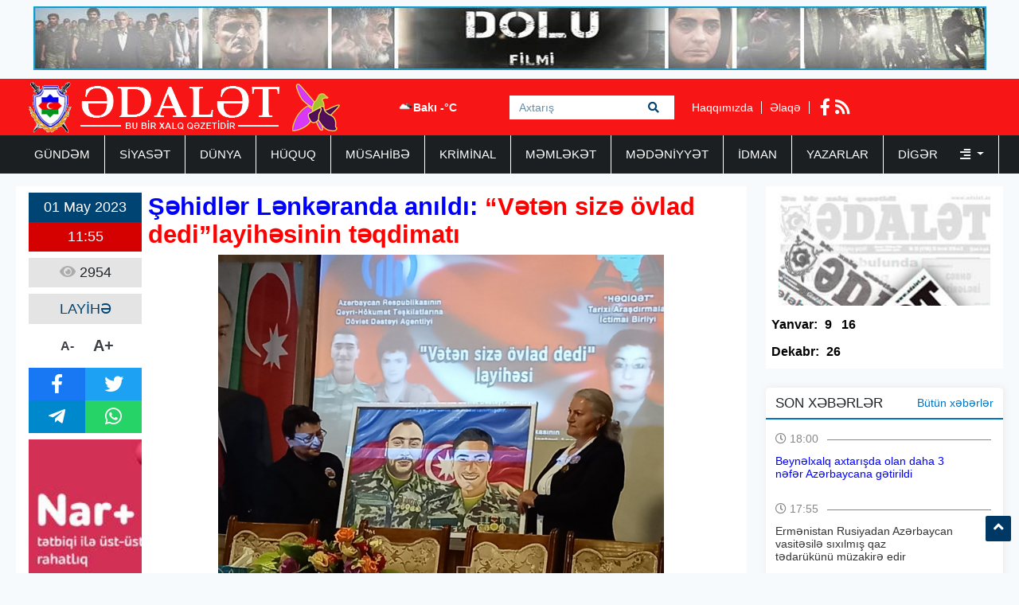

--- FILE ---
content_type: text/html; charset=UTF-8
request_url: https://adalet.az/az/posts/detail/sehidler-lenkeranda-anildi-veten-size-ovlad-dedilayihesinin-teqdimati-1682965109
body_size: 10287
content:
<!doctype html>
<html lang="az">
<head>
    <!-- Required meta tags -->
    <meta charset="utf-8">
    <meta name="viewport" content="width=device-width, initial-scale=1, shrink-to-fit=no">
    <title>    Şəhidlər Lənkəranda anıldı: “Vətən sizə övlad dedi”layihəsinin təqdimatı
</title>

        <meta name="description" content="&quot;Azərbaycan Respublikasının Qeyri H&ouml;kumət Təşkilatlartına D&oum" />
    <meta property="og:image" content="https://eu2.contabostorage.com/71933ea89b5a4d0ca528a15679956e5d:adalet/uploads/img/posts/2023/05/01/343740319_3470023033257342_5263356334809078679_njpg-1682965109.jpg" />
    <meta property="og:image:width" content="640" />
    <meta property="og:image:height" content="360" />
    <meta property="og:locale" content="az_AZ" />
    <meta property="og:type" content="article" />
    <meta property="og:title" content="Şəhidlər Lənkəranda anıldı: “Vətən sizə övlad dedi”layihəsinin təqdimatı" />
    <meta property="og:description" content="&quot;Azərbaycan Respublikasının Qeyri H&ouml;kumət Təşkilatlartına D&oum" />
    <meta property="og:url" content="https://adalet.az/az/posts/detail/sehidler-lenkeranda-anildi-veten-size-ovlad-dedilayihesinin-teqdimati-1682965109" />
    <meta property="og:site_name" content="worldinfo.az" />
    <meta property="og:updated_time" content="2026-01-17T02:17:53+04:00" />
    <meta property="article:published_time" content="1970-01-01T04:00:00+04:00" />
    <meta property="article:modified_time" content="2023-05-01T18:18:29+04:00" />
    <meta name="twitter:card" content="summary_large_image" />
    <meta name="twitter:title" content="Şəhidlər Lənkəranda anıldı: “Vətən sizə övlad dedi”layihəsinin təqdimatı" />
    <meta name="twitter:description" content="&quot;Azərbaycan Respublikasının Qeyri H&ouml;kumət Təşkilatlartına D&oum" />
    <meta name="twitter:image" content="https://eu2.contabostorage.com/71933ea89b5a4d0ca528a15679956e5d:adalet/uploads/img/posts/2023/05/01/343740319_3470023033257342_5263356334809078679_njpg-1682965109.jpg" />
    <meta name="twitter:image:width" content="640" />
    <meta name="twitter:image:height" content="360" />
    <link rel="canonical" href="https://adalet.az/az/posts/detail/sehidler-lenkeranda-anildi-veten-size-ovlad-dedilayihesinin-teqdimati-1682965109" />
    
    <!-- Bootstrap CSS -->
    <link rel="stylesheet" href="https://adalet.az/frontend/bootstrap/css/bootstrap.min.css">

    <link rel="stylesheet" href="https://adalet.az/frontend/slick/slick.css">
    <link rel="stylesheet" href="https://adalet.az/frontend/slick/slick-theme.css">
    <link rel="stylesheet" href="https://adalet.az/frontend/css/style.css?v2">
    <link rel="stylesheet" href="https://adalet.az/frontend/fontawesome/css/all.min.css">
    <link rel="stylesheet" href="https://adalet.az/frontend/calendar-archive/css/ion.calendar.css">
    <link rel="stylesheet" href="https://adalet.az/frontend/fancybox/fancybox.css">
        <link rel="stylesheet" href="https://adalet.az/frontend/css/details.css?v1">

    <script type="a265b0194ed8016cfef6ec48-text/javascript">
    window.digitalks=window.digitalks||new function(){var t=this;t._e=[],t._c={},t.config=function(c){var i;t._c=c,t._c.script_id?((i=document.createElement("script")).src="//data.digitalks.az/v1/scripts/"+t._c.script_id+"/track.js?&cb="+Math.random(),i.async=!0,document.head.appendChild(i)):console.error("digitalks: script_id cannot be empty!")};["track","identify"].forEach(function(c){t[c]=function(){t._e.push([c].concat(Array.prototype.slice.call(arguments,0)))}})};
    
    digitalks.config({
        script_id: "90342c9c-4d8a-4279-990f-2901963e399f",
        page_url: location.href,
        referrer: document.referrer
    })
    </script>
    
    </head>
<body>
    <div class="container p-2"><a href="https://www.youtube.com/watch?v=x3mvS2eQRkI" target="_blank"><img src="https://adalet.az/frontend/img/top_banner.jpg" width="100%" height="80px"></a></div>
    <header class="container-fluid p-0 header">
        <div class="container p-0">
            <div class="row p-0 m-0" height="70px">
                <div class="col-4 h-left ps-3 pt-1">
                    <a href="https://adalet.az/az"><img src="https://adalet.az/uploads/img/logo.11317.png" height="64px" alt="adalet.az header logo"></a>
                </div>
                <div class="col-4 h-center p-0">
                    <div class="cw-info">
                        <ul class="valute-list">
                            <li>
                                <img src="https://openweathermap.org/img/w/04d.png" width="19px" height="19px">
                                Bakı -°C
                            </li>
                                                    </ul>
                    </div>
                    <form class="form search-box" action="https://adalet.az/az/search" method="get">
                        <input class="form-control rounded-0 search-text" type="text" name="q" placeholder="Axtarış">
                        <button type="submit" class="btn search-btn">
                            <i class="fas fa-search"></i>
                        </button>
                    </form>
                </div>
                <div class="col-4 h-right">
                    <div class="h-pages">
                        <a href="https://adalet.az/az/haqqimizda">Haqqımızda</a>
                        <a href="https://adalet.az/az/elaqe">Əlaqə</a>
                    </div>
                    <div class="h-socials">
                                                <a target="_blank" href="https://www.facebook.com/adalet.az/"><i class="fab fa-facebook-f"></i></a>                                                                                                <a href="https://adalet.az/az/feed"><i class="fas fa-rss"></i></a>
                    </div>
                </div>
            </div>
        </div>
    </header>
    <div class="container-fluid navbar-back">
        <div class="container menu p-0">
            <nav class="navbar navbar-expand navbar-custom py-0">
                <ul class="navbar-nav py-0">
                                                                                                    <li class="nav-item">
                                <a class="nav-link " href="https://adalet.az/az/category/gundem">GÜNDƏM </a>
                            </li>
                                                                                                                            <li class="nav-item">
                                <a class="nav-link " href="https://adalet.az/az/category/siyaset">SİYASƏT </a>
                            </li>
                                                                                                                            <li class="nav-item">
                                <a class="nav-link " href="https://adalet.az/az/category/dunya">DÜNYA </a>
                            </li>
                                                                                                                            <li class="nav-item">
                                <a class="nav-link " href="https://adalet.az/az/category/huquq">HÜQUQ </a>
                            </li>
                                                                                                                            <li class="nav-item">
                                <a class="nav-link " href="https://adalet.az/az/category/musahibe">MÜSAHİBƏ </a>
                            </li>
                                                                                                                            <li class="nav-item">
                                <a class="nav-link " href="https://adalet.az/az/category/kriminal">KRİMİNAL </a>
                            </li>
                                                                                                                            <li class="nav-item">
                                <a class="nav-link " href="https://adalet.az/az/category/memleket">MƏMLƏKƏT </a>
                            </li>
                                                                                                                            <li class="nav-item">
                                <a class="nav-link " href="https://adalet.az/az/category/medeniyyet">MƏDƏNİYYƏT </a>
                            </li>
                                                                                                                            <li class="nav-item">
                                <a class="nav-link " href="https://adalet.az/az/category/idman">İDMAN </a>
                            </li>
                                                                                                                            <li class="nav-item">
                                <a class="nav-link " href="https://adalet.az/az/category/yazarlar">YAZARLAR </a>
                            </li>
                                                                                                <li class="nav-item dropdown">
                                <a class="nav-link dropdown-toggle border-0" href="#" id="navbarDropdown" role="button" data-bs-toggle="dropdown" aria-expanded="false">
                                    Digər <i class="ms-4 fas fa-align-right"></i>
                                </a>
                                <ul class="dropdown-menu" aria-labelledby="navbarDropdown">
                                                                            <li class="nav-item">
                                            <a class="nav-link" href="https://adalet.az/az/category/hadise">HADİSƏ </a>
                                        </li>
                                                                            <li class="nav-item">
                                            <a class="nav-link" href="https://adalet.az/az/category/gunun-letifesi">GÜNÜN LƏTİFƏSİ </a>
                                        </li>
                                                                            <li class="nav-item">
                                            <a class="nav-link" href="https://adalet.az/az/category/edebiyyat">ƏDƏBİYYAT </a>
                                        </li>
                                                                            <li class="nav-item">
                                            <a class="nav-link" href="https://adalet.az/az/category/layihe">LAYİHƏ </a>
                                        </li>
                                                                            <li class="nav-item">
                                            <a class="nav-link" href="https://adalet.az/az/category/sou-biznes">ŞOU-BİZNES </a>
                                        </li>
                                                                            <li class="nav-item">
                                            <a class="nav-link" href="https://adalet.az/az/category/moda">MODA </a>
                                        </li>
                                                                            <li class="nav-item">
                                            <a class="nav-link" href="https://adalet.az/az/category/avtomabil">AVTOMABİL </a>
                                        </li>
                                                                            <li class="nav-item">
                                            <a class="nav-link" href="https://adalet.az/az/category/saglamliq">SAĞLAMLIQ </a>
                                        </li>
                                                                            <li class="nav-item">
                                            <a class="nav-link" href="https://adalet.az/az/category/texnologiya">TEXNOLOGİYA </a>
                                        </li>
                                                                            <li class="nav-item">
                                            <a class="nav-link" href="https://adalet.az/az/category/maraqli">MARAQLI </a>
                                        </li>
                                                                            <li class="nav-item">
                                            <a class="nav-link" href="https://adalet.az/az/category/media">MEDİA </a>
                                        </li>
                                                                            <li class="nav-item">
                                            <a class="nav-link" href="https://adalet.az/az/category/test4">ANALİZ </a>
                                        </li>
                                                                            <li class="nav-item">
                                            <a class="nav-link" href="https://adalet.az/az/category/iqtisadiyyat">İQTİSADİYYAT </a>
                                        </li>
                                                                            <li class="nav-item">
                                            <a class="nav-link" href="https://adalet.az/az/category/elm-ve-tehsil">ELM VƏ TƏHSİL </a>
                                        </li>
                                                                            <li class="nav-item">
                                            <a class="nav-link" href="https://adalet.az/az/category/rubrika">RUBRİKA </a>
                                        </li>
                                                                            <li class="nav-item">
                                            <a class="nav-link" href="https://adalet.az/az/category/foto-qaleriya">Foto Qaleriya </a>
                                        </li>
                                                                            <li class="nav-item">
                                            <a class="nav-link" href="https://adalet.az/az/category/video-qaleriya">Video Qaleriya </a>
                                        </li>
                                                                    </ul>
                            </li>
                                                            </ul>
            </nav>
        </div>
    </div>

    <main class="main p-0 my-3">
    <section class="container p-0">
        <div class="row m-0 p-0">
            <div class="col-9 writer-lists ps-0">
                <div class="row m-0 p-2 bg-white">
                    <div class="row m-0 p-0">
                        <div class="col-2 p-0 ps-2 d-flex flex-column align-items-center">
                            <div class="row m-0 p-0 da-datetime d-flex flex-column w-100">
                                <span class="d-inline-block text-center dad-date p-2">
                                    01 May 2023
                                </span>
                                <span class="d-inline-block text-center dad-time p-2">
                                    11:55
                                </span>
                            </div>
                            <div class="da-view-count text-center p-2 mt-2 w-100"><i class="fa fa-eye"></i> 2954</div>
                            <div class="da-news-cat-name text-center p-2 mt-2 w-100">LAYİHƏ</div>
                            <div class="da-letter-size p-2 mt-2 d-flex flex-row w-75 justify-content-center align-items-center">
                                <a class="minus" href="javascript:ts('font_size',-1)" title="A- Balacalaşdır">A-</a>
                                <a href="javascript:ts('font_size',1)" title="A+ Böyüt">A+</a>
                            </div>
                            <div class="d-flex flex-column p-0 mt-2 w-100 bg-dark da-social">
                                <div class="row p-0 m-0">
                                    <a target="_popup" class="col-6 p-2 text-white fb" href="#"><i class="fab fa-facebook-f"></i></a>
                                    <a target="_popup" class="col-6 p-2 text-white tw" href="#"><i class="fab fa-twitter"></i></a>
                                </div>
                                <div class="row p-0 m-0">
                                    <a target="_popup" class="col-6 p-2 text-white tg" href="#"><i class="fab fa-telegram-plane"></i></a>
                                    <a target="_popup" class="col-6 p-2 text-white wp" href="#"><i class="fab fa-whatsapp"></i></a>
                                </div>
                            </div>
                            <div class="w-100 p-0 mt-2">
                                <a href="http://www.nar.az" target="_blank"><img src="https://adalet.az/frontend/img/post_banner.jpg" class="w-100"></a>
                            </div>
                        </div>
                        <div class="col-10 p-2 pt-0 d-flex flex-column" id="font_size">
                            <h1 class="pb-2 details-title"><strong><span style="color:#0000ff">Şəhidlər Lənkəranda anıldı:</span></strong> <span style="color:#ff0000"><strong>“Vətən sizə övlad dedi”layihəsinin təqdimatı</strong></span></h1>
                            <img src="https://eu2.contabostorage.com/71933ea89b5a4d0ca528a15679956e5d:adalet/uploads/img/posts/2023/05/01/343740319_3470023033257342_5263356334809078679_njpg-1682965109.jpg" width="100%" height="420px">
                            <div class="py-2 details-full-text">
                                <p><strong>&quot;Azərbaycan Respublikasının Qeyri H&ouml;kumət Təşkilatlartına D&ouml;vlət Dəstəyi Agentliyinin 2022-c&uuml; ildə elan etdiyi qrand m&uuml;sabiqəsində layihəsi qalib olmuş Həqiqət Tarixi Araşdırmalar İ&ccedil;timai birliyinin &ldquo;Vətən sizə &ouml;vlad dedi&rdquo; layihəsinin b&uuml;t&uuml;n tədbirləri ke&ccedil;irildi&quot;.</strong></p>

<p>Bu s&ouml;zləri&nbsp; Adalet.az -a &quot;Tərəqqi&quot; medalı təltif&ccedil;isi, Qarabağ Şəhidi Veteran Qadınlar Təşkilatının rəhbəri, M&uuml;haribə Veteranı Qadınlarına Sosial Yardım İctimai Birliyi sədri Radə Abbas bildirib: &quot;Layihə sona &ccedil;atmaq &uuml;zrədir. Layihəmiz tariximizin qəhraman &ouml;vladlarının tanıdılması, adlarının əbədiləşdirilməsi &uuml;&ccedil;&uuml;n iki m&uuml;haribə veteranı qadının&nbsp;şəhid oğlu ilə bağlı &ldquo;Ana laylasıyla &ccedil;ağırdı Vətən&rdquo; adlı film &ccedil;əkmişik. Fimin qəhramanları Gəncə şəhərindən olan Nailə Ələkbərli, şəhid oğlu Rəşad Ələkbərli, m&uuml;haribə veteranı Sevil H&uuml;seynova, şəhid oğlu Zaur İsmayılzadədir.</p>

<p><br />
<strong>Xatırlatma</strong></p>

<p><br />
<em><strong>Şəhid Rəşad Ələkbərov&nbsp;</strong></em>&nbsp;1997-ci il sentyabrın 15-də, Azərbaycan tarixi &uuml;&ccedil;&uuml;n &ccedil;ox &ouml;nəmli olan tarixi bir g&uuml;ndə Azərbaycan Xalq Cumhuriyyətinin birinci paytaxtı Gəncə şəhərində anadan olub. Gəncə şəhəri 44 saylı orta məktəbi bitirdikdən sonra 2017-ci ildə hərbi xidmətə gedib, Ağcəbədidə hərbi xidmətə başlayıb və F&uuml;zulidə hərbi qulluğunu başa vurub.<br />
Azərbaycan Ordusunun əsgəri olan Rəşad Ələkbərov 2020-ci il sentyabrın 27-də başlanan Vətən m&uuml;haribəsi zamanı F&uuml;zuli, Hadrut, Daşaltı və Şuşanın işğaldan azad olunmasında iştirak edib .Şuşa-La&ccedil;ın istiqamətində davam edən d&ouml;y&uuml;şlərdə şəhid olub. Gəncənin Şəhidlər Xiyabanında dəfn edilib.<br />
Anası Nailə Ələkbərova Birinci Qarabağ M&uuml;haribəsinin iştirak&ccedil;ısı olub. &ldquo;Gəncə&rdquo; alayının tərkibində 1992-1993-c&uuml; illərdə Tərtər və Ağdərə cəbhəsində d&ouml;y&uuml;ş&uuml;b. Birinci Qarabağ m&uuml;haribəsi veteranıdır.<br />
Rəşad Ələkbərov &ouml;l&uuml;m&uuml;ndən sonra &quot;Vətən uğrunda&quot; , &quot;İgidliyə g&ouml;rə&quot; , &quot;Cəsur d&ouml;y&uuml;ş&ccedil;&uuml;&quot; , &quot;Şuşanın azad olunmasına g&ouml;rə&quot; medalları ilə təltif edilib.<br />
<strong>Şəhid Zaur İsmayılzadə </strong>1995-ci il iyulun 29-da Lənkəran rayonunun İstisu qəsəbəsində anadan olmuşdur. 2001-2012-ci illərdə Şəhid V&uuml;qar Məmmədov adına Cəlilabad rayon G&ouml;ytəpə şəhər tam orta məktəbində təhsil almışdır. Hərbi xidmətini başa vurduqdan sonra m&uuml;xtəlif MMC-lərdə m&uuml;hafizə&ccedil;i kimi fəaliyyət g&ouml;stərmişdir. Subay idi.<br />
Zaur İsmayılzadə 2013-2015-ci illərdə Azərbaycan Silahlı Q&uuml;vvələrinin sıralarında m&uuml;ddətli həqiqi hərbi xidmət etmişdir. 2015-2017-cı illərdə Azərbaycan X&uuml;susi Təyinatlı Q&uuml;vvələrinin sıralarında &quot;gizir&quot; r&uuml;tbəsi ilə xidmətini davam edib.<br />
2016-cı il aprelin 1-dən 2-nə &ouml;tən gecədən başlayaraq Azərbaycan və Ermənistan Silahlı Q&uuml;vvələrinin b&ouml;lmələri arasında cəbhənin Tərtər və Cəbrayıl-F&uuml;zuli istiqamətlərində şiddətli d&ouml;y&uuml;şlər başladı. Tarixə Aprel d&ouml;y&uuml;şləri olaraq yazılan d&ouml;y&uuml;şlər zamanı Zaur İsmayılzadə Azərbaycan X&uuml;susi Təyinatlı Q&uuml;vvələrinin sıralarında hərbi qulluq&ccedil;u olaraq savaşıb.<br />
Zaur İsmayılzadə d&ouml;y&uuml;ş gedişatında ağır yaralanır və səhhətində problemlər yarandığı &uuml;&ccedil;&uuml;n 2017-ci ildə ordudan tərxis olunur.<br />
27 sentyabr 2020-ci ildə Vətən m&uuml;haribəsi başlayır və Azərbaycanda səfərbərlik elan edilir. Beləliklə, Zaur İsmayılzadə səfərbər olunur və ordu sıralarında qaytıdır. Zaur İsmayılzadə oktyabrın 7-də F&uuml;zuli rayonu istiqamətində d&ouml;y&uuml;ş tapşırığının yerinə yetirilməsi zamanı şəhid olur. Lənkəran rayonunda dəfn olunur. Nur &uuml;zl&uuml; şəhidimiz &ouml;l&uuml;m&uuml;ndən sonra &quot;Vətən uğrunda&quot; medalı, &quot;Cəsur d&ouml;y&uuml;ş&ccedil;&uuml;&quot; medalı , &quot;F&uuml;zulinin azad olunmasına g&ouml;rə&quot; medalı, &quot;Şuşanın azad olunmasına g&ouml;rə&quot; medalı, 3-c&uuml; dərəcəli &quot;Vətənə xidmətə g&ouml;rə&quot; ordeni ilə təltif olunub.<br />
<br />
<br />
<strong>&ldquo;Vətən sizə &ouml;vlad dedi&rdquo;</strong><br />
<br />
<br />
&ldquo;Vətən sizə &ouml;vlad dedi&rdquo; adlı layihənin icrası məqsədi ilə &ccedil;əkilmiş &ldquo;Ana laylasıyla &ccedil;ağırdı Vətən&rdquo; filminin təqdimat tədbiri 28 aprel 2023- c&uuml; il tarixinində Lənkəran şəhər Tibb Kollecində saat 12-00 da təqdimat tədbiri ke&ccedil;irildi. Tədbirdə ilk olaraq Azərbaycanın D&ouml;vlər Himni səsləndikdən sonra Kollecin m&uuml;əllimi Solmaz xanım Babayeva tədbirdəkiləri şəhidlərin ruhuna ehtiram olaraq sayqı duruşuna dəvət etdi.<br />
Tədbiri Kollec Direktorunun m&uuml;avini Solmaz xanım Babayeva a&ccedil;araq qonaqları təqdim etdi, Layihə və film haqda qısa məlumat verdi. Sonra layihə rəhbəri Elnarə Abbasova film haqqında danışdı.<br />
Layihə rəhbəri filmin qəhramanları və layihə haqda məlumat verdikdən sonra tədbir iştirak&ccedil;ılarını filmə baxmağa dəvət etdi. &ldquo;Ana laylasıyla &ccedil;ağırdı Vətən&rdquo; adlı film n&uuml;mayiş edildikdən sonra şəhidlərimiz Zaur İsmayılzadənin, Rəşad Ələkbərlinin qazi anaları film haqqında &ouml;z fikirlərini bildirdilər. Tədbirdə itirak edən və Lənkəran rayonundan olan digər şəhidlərimizin anaları şəhidlərə dəyər verdiyi &uuml;&ccedil;&uuml;n həm layihə rəhbərinə, həm də qonaqlara təşəkk&uuml;r etdilər. Digər natiqlər: Əməkdar incəsənət xadimi, professor, MVQSYİB-nin elm təhsil məsələləri &uuml;zrə sədr m&uuml;avini Elmira Abbasova, Lənkərandan olan şəhid anası Nəzakər xanım və Sara xanım, şəhid qardaşı, qazi Mehman Rzayev, şəhidlərimizin yaddaşlarda əbədi yaşaması &uuml;&ccedil;&uuml;n əlindən gələn zəhməti əsirgəməyən layihə icra&ccedil;ılarına və tədbir təşkilat&ccedil;ılarına gələcəkdə yeni uğurlu layihələr həyata ke&ccedil;irməyi arzuladılar.<br />
<br />
Kollecin m&uuml;əllimi Solmaz xanım Lənkəran Tibb Kollecində tez tez tədbirlərin ke&ccedil;irildiyini, gənclərin vətənpərvərlik ruhunda tərbiyə edilməsinə x&uuml;susi diqqət ayrıldığını bildirdi. Solmaz xanım Kollecdə bu g&uuml;nə qədər belə y&uuml;ksək səviyyəli tədbir ke&ccedil;irilmədiyini qeyd edərək layihənin icra&ccedil;ılarına təşəkk&uuml;r etdi. Tədbir iştirak&ccedil;ılarına filmə aid disklər paylanıldı.<br />
<br />
Saytımıza məlumat verən E. Abbasova onu da vurğuladı ki, Lənkərandan olan şəhid anaları tədbirdən sonra &ouml;z problemlərinidən də s&ouml;hbət a&ccedil;ıblar.</p>

<p>Tədbirdən sonra şəhid Zaur İsmayılzadənin İsti su qəsəbəsindəki məzarı ziyarət edilib.</p>

<p><br />
Tədbirdən olan fotoları təqdim edirik:</p>
                            </div>
                        </div>
                                                    <div class="details-images my-3">
        <div class="row m-0 p-0">
            <a class="col-3 p-2" data-fancybox="gallery" data-src="https://eu2.contabostorage.com/71933ea89b5a4d0ca528a15679956e5d:adalet/uploads/img/posts/2023/05/01/343732576_751040809702267_7174826441689798431_njpg-1682965093.jpg">
            <img src="https://eu2.contabostorage.com/71933ea89b5a4d0ca528a15679956e5d:adalet/uploads/img/posts/2023/05/01/343732576_751040809702267_7174826441689798431_njpg-1682965093.jpg" class="details-img w-100">
        </a>
                </div>
</div>                                            </div>
                    <div class="row m-0 p-2">
                        <div class="col-12 p-0 ca6-title">
                            <h2 class="ps-3"><i class="fa fa-square"></i> Digər Xəbərlər</h2>
                        </div>
                        <div class="col-12 p-0 ca6l-items" data-nosnippet>
                            <div class="row m-0 p-0">
                                                                <a href="https://adalet.az/az/posts/detail/azerbaycanda-mecburi-kockunlerin-heyat-seraitinin-yaxsilasdirilmasi-layihesi-cercivesinde-teltifetme-tedbiri-kecirilib-1767097053" class="col-3 p-1">
    <img src="https://adalet.az/uploads/img/posts/2025/12/30/3png-1767097053.png" height="140px" width="100%">
        <span class="datetime d-block p-1" style="color: #000; font-size: 14px;">
        30 Dekabr 2025 16:17
    </span>
    <h3 class="p-1">“Azərbaycanda məcburi köçkünlərin həyat şəraitinin yaxşılaşdırılması” layihəsi çərçivəsində təltifetmə tədbiri keçirilib</h3>
</a>                                                                                                <a href="https://adalet.az/az/posts/detail/yasil-asan-ekoloji-proqrami-cercivesinde-balaca-ekoloqlar-layihesi-davam-edir-1767095598" class="col-3 p-1">
    <img src="https://adalet.az/uploads/img/posts/2025/12/30/1jpg-1767096202.jpg" height="140px" width="100%">
        <span class="datetime d-block p-1" style="color: #000; font-size: 14px;">
        30 Dekabr 2025 15:52
    </span>
    <h3 class="p-1">“Yaşıl ASAN” ekoloji proqramı çərçivəsində “Balaca Ekoloqlar” layihəsi davam edir </h3>
</a>                                                                                                <a href="https://adalet.az/az/posts/detail/azerbaycan-idmani-dayaniqli-inkisaf-yolunda-1766989907" class="col-3 p-1">
    <img src="https://adalet.az/uploads/img/posts/2025/12/29/20jpg-1766989907.jpg" height="140px" width="100%">
        <span class="datetime d-block p-1" style="color: #000; font-size: 14px;">
        29 Dekabr 2025 08:30
    </span>
    <h3 class="p-1">Azərbaycan idmanı dayanıqlı inkişaf yolunda</h3>
</a>                                                                                                <a href="https://adalet.az/az/posts/detail/dunya-azerbaycani-taniyir-1766413896" class="col-3 p-1">
    <img src="https://adalet.az/uploads/img/posts/2025/12/22/5png-1766413896.png" height="140px" width="100%">
        <span class="datetime d-block p-1" style="color: #000; font-size: 14px;">
        26 Dekabr 2025 09:10
    </span>
    <h3 class="p-1">DÜNYA AZƏRBAYCANI TANIYIR</h3>
</a>                                 </div><div class="row m-0 p-0">                                                                 <a href="https://adalet.az/az/posts/detail/t-1766568602" class="col-3 p-1">
    <img src="https://adalet.az/uploads/img/posts/2025/12/24/809D3FBA-C01D-4CD1-9F3D-01638E722058jpeg-1766575894.jpeg" height="140px" width="100%">
        <span class="datetime d-block p-1" style="color: #000; font-size: 14px;">
        24 Dekabr 2025 13:29
    </span>
    <h3 class="p-1">“Qalib xalqın Qəhrəmanları” adlı layihənin icrasına başlanılıb</h3>
</a>                                                                                                <a href="https://adalet.az/az/posts/detail/scientific-and-academic-cooperation-1766556222" class="col-3 p-1">
    <img src="https://adalet.az/uploads/img/posts/2025/12/24/6jpg-1766556222.jpg" height="140px" width="100%">
        <span class="datetime d-block p-1" style="color: #000; font-size: 14px;">
        24 Dekabr 2025 08:03
    </span>
    <h3 class="p-1">SCIENTIFIC AND ACADEMIC COOPERATION</h3>
</a>                                                                                                <a href="https://adalet.az/az/posts/detail/dunya-ile-elaqelerimiz-mohkemlenir-1765182854" class="col-3 p-1">
    <img src="https://adalet.az/uploads/img/posts/2025/12/08/25jpg-1765182893.jpg" height="140px" width="100%">
        <span class="datetime d-block p-1" style="color: #000; font-size: 14px;">
        12 Dekabr 2025 09:00
    </span>
    <h3 class="p-1">DÜNYA İLƏ ƏLAQƏLƏRİMİZ MÖHKƏMLƏNİR</h3>
</a>                                                                                                <a href="https://adalet.az/az/posts/detail/bu-yerlere-bir-de-gel-1764580547" class="col-3 p-1">
    <img src="https://adalet.az/uploads/img/posts/2025/12/01/29jpg-1764580547.jpg" height="140px" width="100%">
        <span class="datetime d-block p-1" style="color: #000; font-size: 14px;">
        05 Dekabr 2025 09:00
    </span>
    <h3 class="p-1">BU YERLƏRƏ BİR DƏ GƏL</h3>
</a>                                                                                            </div>
                        </div>
                    </div>
                </div>
            </div>
            <div class="col-3 pe-0">
                <div class="row m-0 p-0 pdfs p-1">
    <a href="https://adalet.az/az/pdf/list">
        <img src="https://adalet.az/frontend/img/pdf.jpg" class="p-0" height="150px" width="100%">
    </a>
            <ul class="pdf-list w-100 p-0 py-2">
        <li class="pdfl-item">Yanvar:</li>
                <li class="pdfl-item">
            <a href="https://adalet.az/uploads/documents/pdf/adalet 9 yanvar 2026pdf-1767897705.pdf" target="_blank">9</a>
        </li>
                <li class="pdfl-item">
            <a href="https://adalet.az/uploads/documents/pdf/adalet 16 yanvar 2025pdf-1768499925.pdf" target="_blank">16</a>
        </li>
            </ul>
                <ul class="pdf-list w-100 p-0 py-2">
        <li class="pdfl-item">Dekabr:</li>
                <li class="pdfl-item">
            <a href="https://adalet.az/uploads/documents/pdf/adalet 26 dekabr 2025pdf-1766678923.pdf" target="_blank">26</a>
        </li>
            </ul>
        </div>
<div class="row p-0 m-0 mt-4 news-list">
    <div class="nl-title">
        <h1>SON XƏBƏRLƏR</h1>
        <a href="https://adalet.az/az/butun-xeberler">Bütün xəbərlər</a>
    </div>
        <div class="nl-item py-2">
        <a href="https://adalet.az/az/posts/detail/beynelxalq-axtarisda-olan-daha-3-nefer-azerbaycana-getirildi-1768830915" class="nli-link">
            <span class="d-block w-100 nli-date py-2">
                <i class="far fa-clock"></i> 18:00
            </span>
            <h2 class="d-block w-100 py-1 nli-text">
                <span style="color:#0000ff">Beynəlxalq axtarışda olan daha 3 nəfər Azərbaycana gətirildi</span>
            </h2>
        </a>
    </div>
        <div class="nl-item py-2">
        <a href="https://adalet.az/az/posts/detail/ermenistan-rusiyadan-azerbaycan-vasitesile-sixilmis-qaz-tedarukunu-muzakire-edir-1768830976" class="nli-link">
            <span class="d-block w-100 nli-date py-2">
                <i class="far fa-clock"></i> 17:55
            </span>
            <h2 class="d-block w-100 py-1 nli-text">
                Ermənistan Rusiyadan Azərbaycan vasitəsilə sıxılmış qaz tədarükünü müzakirə edir
            </h2>
        </a>
    </div>
        <div class="nl-item py-2">
        <a href="https://adalet.az/az/posts/detail/turkiyede-meshur-aparici-hebs-edildi-1768830271" class="nli-link">
            <span class="d-block w-100 nli-date py-2">
                <i class="far fa-clock"></i> 17:50
            </span>
            <h2 class="d-block w-100 py-1 nli-text">
                Türkiyədə məşhur aparıcı həbs edildi
            </h2>
        </a>
    </div>
        <div class="nl-item py-2">
        <a href="https://adalet.az/az/posts/detail/sabah-guclu-kulek-esecek-xeberdarliq-1768830171" class="nli-link">
            <span class="d-block w-100 nli-date py-2">
                <i class="far fa-clock"></i> 17:42
            </span>
            <h2 class="d-block w-100 py-1 nli-text">
                Sabah güclü külək əsəcək - <span style="color:#ff0000">Xəbərdarlıq</span>
            </h2>
        </a>
    </div>
        <div class="nl-item py-2">
        <a href="https://adalet.az/az/posts/detail/ferrari-ile-xosbext-olmayan-adama-tanrinin-lutfu-aydin-bagirov-yazir-1768830000" class="nli-link">
            <span class="d-block w-100 nli-date py-2">
                <i class="far fa-clock"></i> 17:38
            </span>
            <h2 class="d-block w-100 py-1 nli-text">
                <span style="color:#0000ff">"Ferrari" ilə xoşbəxt olmayan adama Tanrının lütfü </span>- <span style="color:#ff0000">Aydın Bağırov yazır</span>
            </h2>
        </a>
    </div>
        <div class="nl-item py-2">
        <a href="https://adalet.az/az/posts/detail/vilayet-eyvazov-daxili-qosunlarin-fealiyyetine-dair-musavire-kecirdi-fotolar-1768829651" class="nli-link">
            <span class="d-block w-100 nli-date py-2">
                <i class="far fa-clock"></i> 17:31
            </span>
            <h2 class="d-block w-100 py-1 nli-text">
                Vilayət Eyvazov Daxili Qoşunların fəaliyyətinə dair müşavirə keçirdi - <span style="color:#ff0000">FOTOLAR</span>
            </h2>
        </a>
    </div>
        <div class="nl-item py-2">
        <a href="https://adalet.az/az/posts/detail/yukselis-musabiqesinin-qaliblerinin-cires-e-seferi-bas-tutub-foto-1768829427" class="nli-link">
            <span class="d-block w-100 nli-date py-2">
                <i class="far fa-clock"></i> 17:29
            </span>
            <h2 class="d-block w-100 py-1 nli-text">
                “Yüksəliş” müsabiqəsinin qaliblərinin ÇİRES-ə səfəri baş tutub - <span style="color:#ff0000">FOTO</span>
            </h2>
        </a>
    </div>
        <div class="nl-item py-2">
        <a href="https://adalet.az/az/posts/detail/aytekin-ceferova-yeni-quruma-kecdi-1768829267" class="nli-link">
            <span class="d-block w-100 nli-date py-2">
                <i class="far fa-clock"></i> 17:27
            </span>
            <h2 class="d-block w-100 py-1 nli-text">
                Aytəkin Cəfərova yeni quruma keçdi
            </h2>
        </a>
    </div>
        <div class="nl-item py-2">
        <a href="https://adalet.az/az/posts/detail/komada-olan-qazi-vefat-edib-1768829180" class="nli-link">
            <span class="d-block w-100 nli-date py-2">
                <i class="far fa-clock"></i> 17:25
            </span>
            <h2 class="d-block w-100 py-1 nli-text">
                Komada olan qazi vəfat edib
            </h2>
        </a>
    </div>
        <div class="nl-item py-2">
        <a href="https://adalet.az/az/posts/detail/20-yanvar-faciesi-ile-bagli-topcubasovun-mezari-ziyaret-edildi-foto-1768828824" class="nli-link">
            <span class="d-block w-100 nli-date py-2">
                <i class="far fa-clock"></i> 17:20
            </span>
            <h2 class="d-block w-100 py-1 nli-text">
                20 Yanvar faciəsi ilə bağlı Topçubaşovun məzarı ziyarət edildi - <span style="color:#ff0000">FOTO</span>
            </h2>
        </a>
    </div>
    </div>
<div class="row p-0 m-0 top-list">
    <div class="tl-title">
        <h1>TOP 5</h1>
    </div>
        <div class="col-12 p-0 tl-item">
        <a href="https://adalet.az/az/posts/detail/agdam-toyu-remis-video-2021-04-07-181738" class="tli-link p-2">
            <img src="https://adalet.az/frontend/img/no_img.jpg" width="100px" height="65px" class="lazy" data-src="https://eu2.contabostorage.com/71933ea89b5a4d0ca528a15679956e5d:adalet/uploads/photos/adalet/2019-11-27-12-24-04rm.jpg"/>
            <h2 class="d-block px-2 tli-text">
                AĞDAM TOYU RƏMİŞ - <span style="color:#ff0033">VİDEO</span>
            </h2>
        </a>
    </div>
        <div class="col-12 p-0 tl-item">
        <a href="https://adalet.az/az/posts/detail/repititor-bayrami-nicat-novruzoglu-yazir-174550" class="tli-link p-2">
            <img src="https://adalet.az/frontend/img/no_img.jpg" width="100px" height="65px" class="lazy" data-src="https://eu2.contabostorage.com/71933ea89b5a4d0ca528a15679956e5d:adalet/uploads/photos/adalet/2019-09-16-17-35-43NicatNovruzoglu.jpg"/>
            <h2 class="d-block px-2 tli-text">
                Repititor bayramı - <span style="color:#ff0000">Nicat Novruzoğlu yazır</span>
            </h2>
        </a>
    </div>
        <div class="col-12 p-0 tl-item">
        <a href="https://adalet.az/az/posts/detail/naxcivan-camaati-rahat-nefes-ala-biler-aqil-abbas-yazir-1763030250" class="tli-link p-2">
            <img src="https://adalet.az/frontend/img/no_img.jpg" width="100px" height="65px" class="lazy" data-src="https://adalet.az/uploads/img/posts/2025/11/13/39jpg-1763030250.jpg"/>
            <h2 class="d-block px-2 tli-text">
                <span style="color:#0000ff">NAXÇIVAN CAMAATI RAHAT NƏFƏS ALA BİLƏR -</span>  <span style="color:#ff0000">AQİL ABBAS yazır</span>
            </h2>
        </a>
    </div>
        <div class="col-12 p-0 tl-item">
        <a href="https://adalet.az/az/posts/detail/aqil-abbas-remis-povest-son-1762503424" class="tli-link p-2">
            <img src="https://adalet.az/frontend/img/no_img.jpg" width="100px" height="65px" class="lazy" data-src="https://adalet.az/uploads/img/posts/2025/11/07/16jpg-1762503424.jpg"/>
            <h2 class="d-block px-2 tli-text">
                <span style="color:#ff0000">Aqil ABBAS: </span><span style="color:#0000ff">RƏMİŞ - (Povest) - </span><span style="color:#ff0000">SON</span>
            </h2>
        </a>
    </div>
        <div class="col-12 p-0 tl-item">
        <a href="https://adalet.az/az/posts/detail/aqil-abbasnbspcidir-duzu-niye-muqeddesdir-2021-09-28-094025" class="tli-link p-2">
            <img src="https://adalet.az/frontend/img/no_img.jpg" width="100px" height="65px" class="lazy" data-src="https://eu2.contabostorage.com/71933ea89b5a4d0ca528a15679956e5d:adalet/uploads/img/posts/2021/09/03/D60CE362-0966-436B-8053-D9EC34D80763jpeg-1630659489.jpeg"/>
            <h2 class="d-block px-2 tli-text">
                <span style="color:#0000ff">Aqil ABBAS: </span><span style="color:#ff0033">CIDIR DÜZÜ NİYƏ MÜQƏDDƏSDİR? </span><span style="color:#0000ff">(Mehriban  xanım Əliyevanın ad gününə)</span>
            </h2>
        </a>
    </div>
    </div>
<div class="row p-0 m-0 top-list">
    <div class="tl-title">
        <h1>TƏQVİM / ARXİV</h1>
    </div>
    <div class="w-100 p-2">
        <div id="archive" value="2026-01-19"></div>
    </div>
</div>
            </div>
        </div>
    </section>
</main>

    <section class="container-fluid footer-menu">
        <div class="container">
            <div class="row p-0 m-0">
                <div class="col-4 p-0 fm-logo">
                    <a href="/"><img src="https://adalet.az/uploads/img/logo.38601.png" height="64px" alt="adalet.az footer logo"></a>
                </div>
                <div class="col-8 p-0 fm-links">
                                                        <a href="https://adalet.az/az/category/gundem" class="fml-item">GÜNDƏM</a>
                                                        <a href="https://adalet.az/az/category/siyaset" class="fml-item">SİYASƏT</a>
                                                        <a href="https://adalet.az/az/category/dunya" class="fml-item">DÜNYA</a>
                                                        <a href="https://adalet.az/az/category/huquq" class="fml-item">HÜQUQ</a>
                                                        <a href="https://adalet.az/az/category/musahibe" class="fml-item">MÜSAHİBƏ</a>
                                                        <a href="https://adalet.az/az/category/kriminal" class="fml-item">KRİMİNAL</a>
                                                        <a href="https://adalet.az/az/category/memleket" class="fml-item">MƏMLƏKƏT</a>
                                                        <a href="https://adalet.az/az/category/medeniyyet" class="fml-item">MƏDƏNİYYƏT</a>
                                                        <a href="https://adalet.az/az/category/idman" class="fml-item">İDMAN</a>
                                                        <a href="https://adalet.az/az/category/yazarlar" class="fml-item">YAZARLAR</a>
                                                        <a href="https://adalet.az/az/category/hadise" class="fml-item">HADİSƏ</a>
                                                        <a href="https://adalet.az/az/category/gunun-letifesi" class="fml-item">GÜNÜN LƏTİFƏSİ</a>
                                                        <a href="https://adalet.az/az/category/edebiyyat" class="fml-item">ƏDƏBİYYAT</a>
                                                        <a href="https://adalet.az/az/category/layihe" class="fml-item">LAYİHƏ</a>
                                                        <a href="https://adalet.az/az/category/sou-biznes" class="fml-item">ŞOU-BİZNES</a>
                                                        <a href="https://adalet.az/az/category/moda" class="fml-item">MODA</a>
                                                        <a href="https://adalet.az/az/category/avtomabil" class="fml-item">AVTOMABİL</a>
                                                        <a href="https://adalet.az/az/category/saglamliq" class="fml-item">SAĞLAMLIQ</a>
                                                        <a href="https://adalet.az/az/category/texnologiya" class="fml-item">TEXNOLOGİYA</a>
                                                        <a href="https://adalet.az/az/category/maraqli" class="fml-item">MARAQLI</a>
                                </div>
            </div>
        </div>
    </section>
    <footer class="container-fluid footer-container">
        <div class="container">
            <div class="row py-2">
                <div class="col-4">
                    <div class="f row">
                        <p class="col-12 redactor my-3"> Məlumatdan istifadə etdikdə istinad mütləqdir.</p>
<p class="col-12 copyright my-2">Copyright ©  2025 Media İnformasiya Mərkəzi. All Rights Reserved.</p>
                    </div>
                </div>
                <div class="col-4">
                    <div class="f row">
                        <p class="col-12 contact-mail my-2">Təsisçi: Aqil Abbas<br>Baş Redaktor: İradə Tuncay<br>Site by: azDesign.ws</p>
<p class="col-12 contact-mail my-1"> <a href="/cdn-cgi/l/email-protection" class="__cf_email__" data-cfemail="2544414449405154405f40514c65574448474940570b5750">[email&#160;protected]</a></p>
<p class="col-12 contact-phone my-1"> (994 12) 538 51 31 <br> (994 12) 539 80 26  </p>
                    </div>
                </div>
                <div class="col-4">
                    <div class="f row h-100">
                        <div class="col-12 footer-socials">
                            <div class="socials">
                                <a class="d-none app-item" href="/"><i class="fa fa-mobile"></i></a>
                                <a class="d-none app-item" href="/"><i class="fab fa-android"></i></a>
                                <a class="d-none app-item me-4" href="/"><i class="fab fa-apple"></i></a>

                                                                <a target="_blank" class="social-item" href="https://www.facebook.com/adalet.az/"><i class="fab fa-facebook-f"></i></a>                                                                                                                                <a class="social-item" href="https://adalet.az/az/feed"><i class="fas fa-rss"></i></a>
                            </div>
                        </div>
                    </div>
                </div>
            </div>
        </div>
    </footer>
    <div onclick="if (!window.__cfRLUnblockHandlers) return false; topFunction()" id="scrollTop" class="text-center" style="display: block;" data-cf-modified-a265b0194ed8016cfef6ec48-=""><i class="fa fa-angle-up"></i></div>

    <script data-cfasync="false" src="/cdn-cgi/scripts/5c5dd728/cloudflare-static/email-decode.min.js"></script><script type="a265b0194ed8016cfef6ec48-text/javascript" src="https://adalet.az/frontend/js/jquery.min.js"></script>
    <script type="a265b0194ed8016cfef6ec48-text/javascript" src="https://adalet.az/frontend/fancybox/fancybox.umd.js"></script>
    <!-- Optional JavaScript -->
    <script type="a265b0194ed8016cfef6ec48-text/javascript" src="https://adalet.az/frontend/bootstrap/js/bootstrap.bundle.min.js"></script>
    <script type="a265b0194ed8016cfef6ec48-text/javascript" src="https://adalet.az/frontend/lazyload/main.js"></script>
    <script type="a265b0194ed8016cfef6ec48-text/javascript" src="https://adalet.az/frontend/slick/slick.js"></script>
    <script type="a265b0194ed8016cfef6ec48-text/javascript" src="https://adalet.az/frontend/js/script.js"></script>
    <script type="a265b0194ed8016cfef6ec48-text/javascript" src="https://adalet.az/frontend/calendar-archive/js/moment.min.js"></script> 
    <script type="a265b0194ed8016cfef6ec48-text/javascript" src="https://adalet.az/frontend/calendar-archive/js/ion.calendar.js"></script>
        <script type="a265b0194ed8016cfef6ec48-text/javascript" src="https://adalet.az/frontend/js/socials-share.js"></script>
    <script type="a265b0194ed8016cfef6ec48-text/javascript">
        document.addEventListener('DOMContentLoaded', function() {
        const images = document.querySelectorAll('div img');

        images.forEach(img => {
                const originalSrc = img.src;

                const testImg = new Image();

                testImg.onerror = function() {
                    console.warn(`Bulunamadı: ${originalSrc}`);
                    img.src = 'https://adalet.az/frontend/img/no_img.jpg'; // fallback resmi
                };

                testImg.src = originalSrc;
            });
        });
    </script>
<script src="/cdn-cgi/scripts/7d0fa10a/cloudflare-static/rocket-loader.min.js" data-cf-settings="a265b0194ed8016cfef6ec48-|49" defer></script><script defer src="https://static.cloudflareinsights.com/beacon.min.js/vcd15cbe7772f49c399c6a5babf22c1241717689176015" integrity="sha512-ZpsOmlRQV6y907TI0dKBHq9Md29nnaEIPlkf84rnaERnq6zvWvPUqr2ft8M1aS28oN72PdrCzSjY4U6VaAw1EQ==" data-cf-beacon='{"version":"2024.11.0","token":"1b92c17bf25b47709abd0581477ae9d9","r":1,"server_timing":{"name":{"cfCacheStatus":true,"cfEdge":true,"cfExtPri":true,"cfL4":true,"cfOrigin":true,"cfSpeedBrain":true},"location_startswith":null}}' crossorigin="anonymous"></script>
</body>
</html>
